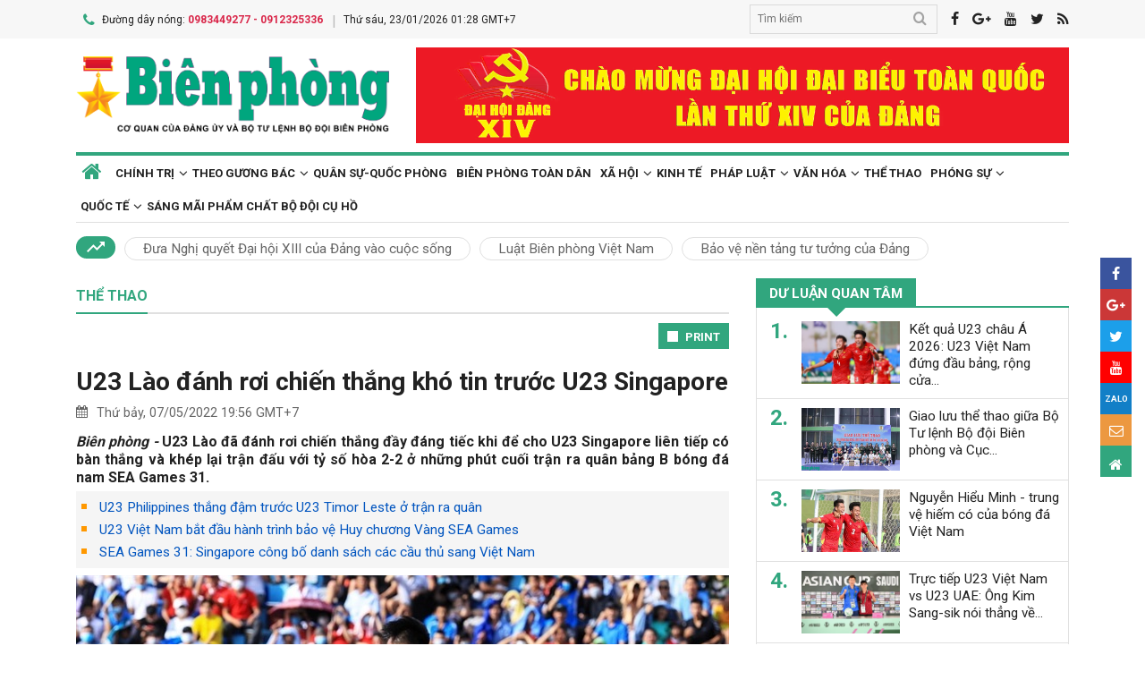

--- FILE ---
content_type: text/html; charset=utf-8
request_url: https://www.bienphong.com.vn/u23-lao-danh-roi-chien-thang-kho-tin-truoc-u23-singapore-post450542.html
body_size: 19221
content:

<!DOCTYPE html>
<html xmlns="http://www.w3.org/1999/xhtml" xml:lang="vi-vn" lang="vi-vn" itemscope="itemscope"
itemtype="http://schema.org/WebPage">
<head prefix="og: http://ogp.me/ns# fb:http://ogp.me/ns/fb# article:http://ogp.me/ns/article#"><meta charset="utf-8" /><title>
	
        U23 Lào đánh rơi chiến thắng khó tin trước U23 Singapore
</title><meta name="keywords" content="U23 Singapore,u23 singapore"/><meta name="news_keywords" content="U23 Singapore,u23 singapore" /><meta name="description" content="U23 Lào đã đánh rơi chiến thắng đầy đáng tiếc khi để cho U23 Singapore liên tiếp có bàn thắng và khép lại trận đấu với tỷ số hòa 2-2 ở những phút cuối trận ra quân bảng B bóng đá nam SEA Games 31."/><link rel="canonical" href="https://www.bienphong.com.vn/u23-lao-danh-roi-chien-thang-kho-tin-truoc-u23-singapore-post450542.html" /><link rel="alternate" media="handheld" href="https://www.bienphong.com.vn/u23-lao-danh-roi-chien-thang-kho-tin-truoc-u23-singapore-post450542.html" /><link rel="alternate" type="application/rss+xml" title="Tin tức tổng hợp, tin mới nhất về Thể thao" href="https://www.bienphong.com.vn/rss/the-thao-68.rss" /><meta property="article:section" content="Tin tức tổng hợp, tin mới nhất về Thể thao" /><meta property="og:type" content="article" /><meta property="og:title" content="U23 Lào đánh rơi chiến thắng khó tin trước U23 Singapore" /><meta property="og:description" content="U23 Lào đã đánh rơi chiến thắng đầy đáng tiếc khi để cho U23 Singapore liên tiếp có bàn thắng và khép lại trận đấu với tỷ số hòa 2-2 ở những phút cuối trận ra quân bảng B bóng đá nam SEA Games 31." /><meta property="og:url" content="https://www.bienphong.com.vn/u23-lao-danh-roi-chien-thang-kho-tin-truoc-u23-singapore-post450542.html" /><meta property="og:image:url" content="https://files.bienphong.com.vn/bbpmedia/media//730/2022/5/7/ttxvnseagames31u23singaporegapu23lao4_jpg.jpeg" /><meta property="og:image:width" content="490" /><meta property="og:image:height" content="345" /><meta property="article:published_time" content="2022-05-07T07:56:01+07:00" /><meta property="article:tag" content="SEA Games 31"/><meta property="article:tag" content="bóng đá nam"/><meta property="article:tag" content="U23 Lào"/><meta property="article:tag" content="U23 Singapore"/><script type="application/ld+json">{"@context": "http://schema.org","@type": "NewsArticle","mainEntityOfPage":{"@type":"WebPage","@id":"https://www.bienphong.com.vn/u23-lao-danh-roi-chien-thang-kho-tin-truoc-u23-singapore-post450542.html"},"headline": "U23 Lào đánh rơi chiến thắng khó tin trước U23 Singapore","image": {"@type": "ImageObject","url": "https://files.bienphong.com.vn/bbpmedia/media//730/2022/5/7/ttxvnseagames31u23singaporegapu23lao4_jpg.jpeg","width": 800,"height": 450},"datePublished": "2022-05-07T07:56:01+07:00","dateModified": "2022-05-07T07:56:01+07:00","author": {"@type": "Person","name": ""},"publisher": {"@type": "Organization","name": "Báo biên phòng","logo": {"@type": "ImageObject","url": "https://www.bienphong.com.vn/images/logo-bienphong.jpg","width": 480,"height": 300}},"description": "U23 Lào đã đánh rơi chiến thắng đầy đáng tiếc khi để cho U23 Singapore liên tiếp có bàn thắng và khép lại trận đấu với tỷ số hòa 2-2 ở những phút cuối trận ra quân bảng B bóng đá nam SEA Games 31."}</script><script type="application/ld+json">{"@context": "http://schema.org","@type": "BreadcrumbList","itemListElement": [{"@type": "ListItem","position":1,"item": {"@id": "https://www.bienphong.com.vn/","name": "Bao bien phong"}},{"@type": "ListItem","position":2,"item": {"@id": "https://www.bienphong.com.vn/the-thao-68.html","name": "Thể thao"}}] }</script><meta name="robots" content="index,follow" /><meta name="GOOGLEBOT" content="index,follow,noarchive" /><meta http-equiv="REFRESH" content="1800" /><meta name="RATING" content="GENERAL" /><meta name="REVISIT-AFTER" content="1 DAYS" /><meta name="RATING" content="GENERAL" /><meta name="copyright" content="bienphong.com.vn" /><meta name="author" content="BAO BIEN PHONG" /><meta name="google-site-verification" content="qj8ryrTKbwy1ZofmigYMJMniDAB4GzajISp0EMTPfcM" /><meta property="fb:app_id" content="255770809011475" /><meta name="viewport" content="width=device-width,initial-scale=1" /><link rel="stylesheet" type="text/css" href="Styles/vendor.css" /><link rel="stylesheet" type="text/css" href="Styles/main.css?v=260525" /><link href="https://fonts.googleapis.com/css?family=Roboto:400,700&amp;amp;subset=vietnamese" rel="stylesheet" /><link rel="shortcut icon" href="favicon.ico" type="image/x-icon" />
    <script src="https://www.bienphong.com.vn/Scripts/jquery-1.4.2.js"></script>
    <script src="https://www.bienphong.com.vn/Scripts/hpcLib.js" type="text/javascript"></script>
    
    <script src="https://www.bienphong.com.vn/scripts/vendor/modernizr.js"></script>
    <script type="text/javascript">
        var NEWS_ID = '450542';
        var urlsite = 'https://www.bienphong.com.vn/';
        var urllink = 'http://www.bienphong.com.vn/u23-lao-danh-roi-chien-thang-kho-tin-truoc-u23-singapore-post450542.html';    
    </script>
    <!-- Global site tag (gtag.js) - Google Analytics -->
    <!--<script async src="https://www.googletagmanager.com/gtag/js?id=UA-108162404-1"></script>-->
    <script type="text/javascript">
        window.dataLayer = window.dataLayer || [];
        function gtag() { dataLayer.push(arguments); }
        gtag('js', new Date());
        gtag('config', 'UA-108162404-1');
    </script>
    <!-- Begin EMC Tracking Code -->
<script type="text/javascript">
    var _govaq = window._govaq || [];

    _govaq.push(['trackPageView']);
    _govaq.push(['enableLinkTracking']);

    (function () {
        _govaq.push(['setTrackerUrl', 'https://f-emc.ngsp.gov.vn/tracking']);
        _govaq.push(['setSiteId', '8970']);

        var d = document,
            g = d.createElement('script'),
            s = d.getElementsByTagName('script')[0];

        g.type = 'text/javascript';
        g.async = true;
        g.defer = true;
        g.src = 'https://f-emc.ngsp.gov.vn/embed/gov-tracking.min.js';

        s.parentNode.insertBefore(g, s);
    })();
</script>
<!-- End EMC Tracking Code -->

    
    <link rel="stylesheet" href="https://www.bienphong.com.vn/mediaelement/css/mediaelementplayer.css?v=6" />
</head>
<body>
    <div id="fb-root">
    </div>
    <script async defer crossorigin="anonymous" src="https://connect.facebook.net/en_US/sdk.js#xfbml=1&version=v9.0"
        nonce="pZKjmw5E"></script>
    <div class="wrapper">
        <!---PHAN Banner-->
        
<header class="header">
    <section class="top d-none d-lg-block">
        <div class="container">
            <div class="row">
                <div class="col-7"><span><i class="icon-phone"></i>Đường dây nóng: <strong class="hotline">0983449277 - 0912325336</strong></span><span>Thứ sáu, 23/01/2026 01:28 GMT+7</span></div>
                <div class="col-5">
                    <div class="top__social">
                        <div class="frm-search">
                            <input type="text" id="txtsearchtop" placeholder="Tìm kiếm">
                            <button type="button" id="btnSearchTop"><i class="icon-search"></i></button>
                        </div>
                        <a rel="nofollow" href="javascript:void(0);" onclick="share_facebook();"><i class="icon-facebook"></i></a><a rel="nofollow" href="javascript:void(0);" onclick="share_google();"><i class="icon-google-plus"></i></a><a href="javascript:void(0);"><i class="icon-youtube"></i></a><a href="javascript:void(0);" onclick="share_twitter();"><i class="icon-twitter"></i></a><a href="https://www.bienphong.com.vn/rss.html"><i class="icon-rss"></i></a>
                    </div>
                </div>
            </div>
        </div>
    </section>
    <section class="header__main">
        <div class="container">
            <div class="row d-lg-none header__sp">
                <div class="col-2"><a id="btn-menu" href="#"><i class="icon-bars"></i></a></div>
                <div class="col-8">
                    <h1 class="logo"><a href="https://www.bienphong.com.vn/">
                        <img src="https://www.bienphong.com.vn/images/logo-bienphong.svg" alt="Báo Biên Phòng" width="120">
                    </a></h1>
                </div>
                <div class="col-2"><a id="btn-search" href="#"><i class="icon-search"></i></a></div>
            </div>
            <div class="d-none d-lg-block header__pc">
                <div class="row">
                    <div class="col-lg-4">
                        <h1 class="logo"><a href="https://www.bienphong.com.vn/">
                            <img src="https://www.bienphong.com.vn/images/logo-bienphong.svg" alt="Báo Biên Phòng"></a></h1>
                    </div>
                    <div class="col-lg-8">
                        <div class="header__banners">
                            
                            <div class="row">
                                <div class="col-lg-12">
                                    <div class="adv adv-full-hd">
                                        <a href="https://www.bienphong.com.vn/dai-hoi-xiv-cua-dang-148.html"><img src = "https://files.bienphong.com.vn/bbpmedia/media//ads/2026/1/12/11013806PMz7422278173159_91dbfa65739d31f708cad8ca2883e323.jpg" width="730px" height="107px" /></a>  
                                    </div>
                                </div>
                            </div>
                        </div>
                    </div>
                </div>
            </div>
            <!--<div class="d-none d-lg-block header__hotnews">
              <div class="header__hotnews__inner"><a href="detail.html">Hướng tới kỷ niệm 60 năm ngày truyền thống bđbp - 30 năm ngày biên phòng toàn dân</a></div>
            </div>-->
        </div>
    </section>
    <section class="search-bar">
        <div class="container">
            <div class="search-bar-inner">
                <div class="frm-search">
                    <input type="text" id="txtsearchtopm" placeholder="Tìm kiếm">
                    <button type="button" id="btnSearchTopm"><i class="icon-search"></i></button>
                </div>
            </div>
        </div>
    </section>
    <script type="text/javascript" lang="javascript">
        $(function () {
            $("#btnSearchTop").click(function () {
                var _sT = RemoveHTMLTags($("#txtsearchtop").val());
                if (_sT != '')
                {
                    var sLink = urlsite + 'search.html?s=' + _sT;
                    window.location.href = sLink;
                }
                    
            });
            $("#btnSearchTopm").click(function ()
            {
                var _sT = RemoveHTMLTags($("#txtsearchtopm").val());
                if (_sT != '')
                {
                    var sLink = urlsite + 'search.html?s=' + _sT;
                    window.location.href = sLink;
                }                
            });
            $("#txtsearchtop").keypress(function (e) {
                if (e.which == 13) {
                    var _sT = RemoveHTMLTags($("#txtsearchtop").val());
                    if (_sT != '') {
                        var sLink = urlsite + 'search.html?s=' + _sT;
                        window.location.href = sLink;
                    }
                }
            });
        });
    </script>
</header>

        <!---PHAN banner-->
        <!---PHAN menu-->
        
<section class="mainmenu">
    <div class="container">
        <div class="row">
            <div class="col-12">
                <div class="mainmenu__close"><a href="javascript:void(0)"><i class="icon-close-min"></i></a></div>
                <nav>
                    <ul class="mainmenu__items">
                        <li><a href="https://www.bienphong.com.vn/"><span>Trang chủ</span></a></li>
                         <li class="has-child"><a href="https://www.bienphong.com.vn/chinh-tri-1.html"><span>Chính trị</span></a><ul class="mainmenu__sub"><li><a href="https://www.bienphong.com.vn/thoi-su-66.html"><span>Thời sự<span></a></li><li><a href="https://www.bienphong.com.vn/doi-ngoai-bien-phong-2.html"><span>Đối ngoại biên phòng<span></a></li><li><a href="https://www.bienphong.com.vn/chong-dien-bien-hoa-binh-45.html"><span>Chống diễn biến hòa bình<span></a></li></ul></li><li class="has-child"><a href="https://www.bienphong.com.vn/theo-guong-bac-5.html"><span>Theo gương Bác</span></a><ul class="mainmenu__sub"><li><a href="https://www.bienphong.com.vn/loi-bac-day-ngay-nay-nam-xua-57.html"><span>Lời Bác dạy ngày này năm xưa<span></a></li><li><a href="https://www.bienphong.com.vn/nguoi-tot-viec-tot-58.html"><span>Người tốt - Việc tốt<span></a></li></ul></li><li><a href="https://www.bienphong.com.vn/quan-su-quoc-phong-6.html">Quân sự-Quốc phòng</a></li><li><a href="https://www.bienphong.com.vn/bien-phong-toan-dan-51.html">Biên phòng toàn dân</a></li><li class="has-child"><a href="https://www.bienphong.com.vn/xa-hoi-13.html"><span>Xã hội</span></a><ul class="mainmenu__sub"><li><a href="https://www.bienphong.com.vn/giao-thong-24-7-14.html"><span>Giao thông 24/7<span></a></li><li><a href="https://www.bienphong.com.vn/binh-dan-hoc-vu-so-147.html"><span>Bình dân học vụ số<span></a></li></ul></li><li><a href="https://www.bienphong.com.vn/kinh-te-12.html">Kinh tế</a></li><li class="has-child"><a href="https://www.bienphong.com.vn/phap-luat-8.html"><span>Pháp luật</span></a><ul class="mainmenu__sub"><li><a href="https://www.bienphong.com.vn/ho-so-vu-an-116.html"><span>Hồ sơ vụ án<span></a></li><li><a href="https://www.bienphong.com.vn/doi-song-phap-luat-9.html"><span>Đời sống pháp luật<span></a></li><li><a href="https://www.bienphong.com.vn/thong-tin-tim-hieu-phap-luat-10.html"><span>Thông tin, tìm hiểu pháp luật<span></a></li></ul></li><li class="has-child"><a href="https://www.bienphong.com.vn/van-hoa-15.html"><span>Văn hóa</span></a><ul class="mainmenu__sub"><li><a href="https://www.bienphong.com.vn/sang-tac-31.html"><span>Sáng tác<span></a></li></ul></li><li><a href="https://www.bienphong.com.vn/the-thao-68.html">Thể thao</a></li><li class="has-child"><a href="https://www.bienphong.com.vn/phong-su-16.html"><span>Phóng sự</span></a><ul class="mainmenu__sub"><li><a href="https://www.bienphong.com.vn/ghi-chep-17.html"><span>Ghi chép<span></a></li><li><a href="https://www.bienphong.com.vn/but-ky-18.html"><span>Bút ký<span></a></li></ul></li><li class="has-child"><a href="https://www.bienphong.com.vn/quoc-te-19.html"><span>Quốc tế</span></a><ul class="mainmenu__sub"><li><a href="https://www.bienphong.com.vn/su-kien-binh-luan-28.html"><span>Sự kiện-Bình luận<span></a></li><li><a href="https://www.bienphong.com.vn/bien-gioi-bien-dao-cac-nuoc-29.html"><span>Biên giới, biển, đảo các nước<span></a></li></ul></li><li><a href="https://www.bienphong.com.vn/sang-mai-pham-chat-bo-doi-cu-ho-102.html">Sáng mãi phẩm chất Bộ đội Cụ Hồ</a></li>                        
                    </ul>
                </nav>
            </div>
            <div class="col-12">
                <div class="mainmenu__info">
                    <p>Liên hệ Quảng cáo: <strong>0983449277</strong></p>
                    <p>Hotline: <strong>0983449277</strong> - <strong>0912325336</strong></p>
                </div>
                <div class="mainmenu__social">
                    <div class="top__social"><a href="#"><i class="icon-facebook"></i></a><a href="#"><i class="icon-google-plus"></i></a><a href="#"><i class="icon-youtube"></i></a><a href="#"><i class="icon-rss"></i></a></div>
                </div>
            </div>
        </div>
    </div>
</section>

        <!---END menu-->
        <!---PHAN event-->
        
        
<section class="maintags d-none d-lg-block">
    <div class="container">
        <span class="icon-trending_up"></span><a class="item" href="https://www.bienphong.com.vn/dua-nghi-quyet-dai-hoi-xiii-cua-dang-vao-cuoc-song-trends81.html">Đưa Nghị quyết Đại hội XIII của Đảng vào cuộc sống</a><a class="item" href="https://www.bienphong.com.vn/luat-bien-phong-viet-nam-trends63.html">Luật Biên phòng Việt Nam</a><a class="item" href="https://www.bienphong.com.vn/bao-ve-nen-tang-tu-tuong-cua-dang-trends117.html">Bảo vệ nền tảng tư tưởng của Đảng</a>
    </div>
</section>

        <!---PHAN event-->
        <!---PHAN CONTENT-->
        
    <section class="section" id="firstSection">
        <div class="container">
            <div class="row">
                <div class="col-lg-8" id="mainLeftContent">
                    
<article class="item">       
    <h3 class="newsblock-title fix-newsblock-title"><a href = "https://www.bienphong.com.vn/the-thao-68.html" ><span>Thể thao</span></a><a class="btn-subcategory" href="javascript:void(0)"><i class="icon-th"></i></a></h3>
</article>

                    
<div class="article-print" style="text-align: right;">
    <button class="btn-print" id="btnPrintBPP" type="button" style="background-color: #31a67e;
        border: none; padding: 8px 10px 6px; font-size: 13px;" onclick="print(1);">
        <i class="icon-print icon-grp icon-s12"></i>PRINT</button>
</div>
<div id="divcontent">
    <article class="article-main"><h2 class="title--big"><a href = "https://www.bienphong.com.vn/u23-lao-danh-roi-chien-thang-kho-tin-truoc-u23-singapore-post450542.html">U23 Lào đánh rơi chiến thắng khó tin trước U23 Singapore</a></h2><div class="row"><div class="col-6"><time class="article-date"><i class="icon-calendar"></i>Thứ bảy, 07/05/2022 19:56 GMT+7</time></div><div class="col-6"><div class="article-fb"><div class="fb-like" data-href="https://www.bienphong.com.vn/u23-lao-danh-roi-chien-thang-kho-tin-truoc-u23-singapore-post450542.html" data-width="" data-layout="button" data-action="like" data-size="small" data-share="true"></div></div></div></div><div class="article-content">    <div class="article-grp-content">        <div class="article-content-intro">            <p><i>Biên phòng - </i>U23 Lào đã đánh rơi chiến thắng đầy đáng tiếc khi để cho U23 Singapore liên tiếp có bàn thắng và khép lại trận đấu với tỷ số hòa 2-2 ở những phút cuối trận ra quân bảng B bóng đá nam SEA Games 31.</p>        </div><div class="article-list-links"><ul><li><a href = "https://www.bienphong.com.vn/u23-philippines-thang-dam-truoc-u23-timor-leste-o-tran-ra-quan-post450493.html"> U23 Philippines thắng đậm trước U23 Timor Leste ở trận ra quân</a></li><li><a href = "https://www.bienphong.com.vn/u23-viet-nam-bat-dau-hanh-trinh-bao-ve-huy-chuong-vang-sea-games-post450474.html"> U23 Việt Nam bắt đầu hành trình bảo vệ Huy chương Vàng SEA Games</a></li><li><a href = "https://www.bienphong.com.vn/sea-games-31-singapore-cong-bo-danh-sach-cac-cau-thu-sang-viet-nam-post450001.html"> SEA Games 31: Singapore công bố danh sách các cầu thủ sang Việt Nam</a></li></ul></div>        <div class="article-content-main"><div style="text-align:center">
<figure class="image" style="display:inline-block"><img alt="" border="0" hspace="3" src="https://files.bienphong.com.vn//bbpmedia/media/730/2022/5/7/ttxvnseagames31u23singaporegapu23lao4_jpg.jpeg" vspace="3" />
<figcaption>U23 Lào (áo xanh) đánh rơi chiến thắng dù dẫn trước 2-0 đến phút 88. Ảnh: TTXVN</figcaption>
</figure>
</div>

<p style="text-align: justify;">U23 Lào chỉ còn biết tự trách mình khi để cho U23 Singapore vùng lên ở những phút cuối để giành kết quả hòa 2-2 ở lượt trận ra quân bảng B môn bóng nam SEA Games 31.</p>

<p style="text-align: justify;">Glenn và Jordan Efa đã thay nhau tỏa sáng để giúp U23 Singapore có điểm trước Lào sau khi bị U23 Lào dẫn 2-0 tới phút 88 nhờ các bàn thắng của Ekkamai và Chony.</p>

<p style="text-align: justify;">Với kết quả này, cả hai đội cùng có những điểm số đầu tiên ở SEA Games, nhưng chắc chắn sẽ còn nhiều vấn đề cần cải thiện nếu muốn giành vé đi tiếp.</p>

<p style="text-align: justify;">Ở trận đấu vừa khép lại trên sân Thiên Trường, U23 Lào đã chủ động chơi dâng cao và đã liên tiếp tạo ra các tình huống nguy hiểm về phía U23 Singapore.</p>

<div style="text-align:center">
<figure class="image" style="display:inline-block"><img alt="" border="0" hspace="3" src="https://files.bienphong.com.vn//bbpmedia/media/730/2022/5/7/ttxvn_sea_games_31_u23_singapore_gap_u23_lao_2.jpg" vspace="3" />
<figcaption>Các cầu thủ Lào ăn mừng bàn thắng mở tỷ số trận đấu. Ảnh: TTXVN</figcaption>
</figure>
</div>

<p style="text-align: justify;">Đến phút 14, U23 Lào cũng đã khiến lưới của Zaiful phải rung lên sau cú sút căng của Ekkamai trong vòng cấm địa, để dẫn trước 1-0.</p>

<p style="text-align: justify;">Bàn thắng sớm của Ekkamai khiến cho trận đấu diễn ra hấp dẫn hơn với các pha tấn công về phía khung thành của nhau của hai, nhưng không có thêm bàn thắng nào được ghi khi tiếng còi kết thúc hiệp 1 vang lên.</p>

<p style="text-align: justify;">Sang hiệp 2, U23 Lào lại chủ động chơi dâng cao và đã tận dụng thành công cơ hội để có bàn thắng nhân đôi cách biệt.</p>

<div style="text-align:center">
<figure class="image" style="display:inline-block"><img alt="" border="0" hspace="3" src="https://files.bienphong.com.vn//bbpmedia/media/730/2022/5/7/ttxvn_sea_games_31_u23_singapore_gap_u23_lao_3.jpg" vspace="3" />
<figcaption>Ban huấn luyện U23 Lào ăn mừng khi các cầu thủ ghi bàn thắng thứ hai. Ảnh: TTXVN</figcaption>
</figure>
</div>

<p style="text-align: justify;">Phút 50, nhận đường chuyền từ đồng đội, Chony vung chân dứt điểm nhanh từ ngoài vòng cấm địa làm tung lưới U23 Singapore.</p>

<p style="text-align: justify;">Bị dẫn trước hai bàn, U23 Singapore đã vùng lên mạnh mẽ trong quãng thời gian còn lại của trận đấu trước khi bùng nổ ở những phút cuối.</p>

<p style="text-align: justify;">Phút 89, những nỗ lực của U23 Singapore mới được đền đáp bằng bàn thắng rút ngắn tỷ số 1-2 của Glenn.</p>

<div style="text-align:center">
<figure class="image" style="display:inline-block"><img alt="" border="0" hspace="3" src="https://files.bienphong.com.vn//bbpmedia/media/730/2022/5/7/ttxvn_sea_games_31_u23_singapore_gap_u23_lao_5jpg.jpeg" vspace="3" />
<figcaption>U23 Singapore có điểm ở những phút cuối trận. Ảnh: TTXVN</figcaption>
</figure>
</div>

<p style="text-align: justify;">Đến phút 90+6, U23 Singapore có pha phối hợp hay trước khi Jordan Efa dứt điểm tinh tế làm tung lưới U23 Lào, gỡ hòa 2-2. Đây cũng là kết quả cuối cùng của trận mở màn bảng B.</p>

<p style="text-align: justify;">Ở lượt trận tiếp theo (ngày 9-5), U23 Lào sẽ đối đầu U23 Campuchia, trong khi U23 Singapore đối mặt U23 Thái Lan.</p>

<p style="text-align: justify;"><em>Theo</em> <a href="https://www.vietnamplus.vn/u23-lao-danh-roi-chien-thang-kho-tin-truoc-u23-singapore/788835.vnp"><strong>vietnamplus.vn</strong></a></p>       </div><div class="article-fb"><div class="fb-like" data-href="https://www.bienphong.com.vn/u23-lao-danh-roi-chien-thang-kho-tin-truoc-u23-singapore-post450542.html" data-width="" data-layout="button" data-action="like" data-size="small" data-share="true"></div></div>   </div></div></article>
</div>
<script type="text/javascript">
    function print(_browser) {

        var yourDOCTYPE = "<!DOCTYPE html>";
        var printPreview = window.open('', 'print_preview');
        var divToPrint = document.getElementById("divcontent");
        var printDocument = printPreview.document;
        printDocument.open();
        var head = "<head>" + "<style> .to-print{height:auto; width:93%;position:absolute;margin: 0;} </style>" + "</head>";
        printDocument.write(yourDOCTYPE +
                    "<html>" +
                    head +
                    "<body>" +
                     "<div class='to-print'><img style='width:250px;height:auto;' src='https://www.bienphong.com.vn/images/logo-bienphong.svg' alt='Báo Biên Phòng' />" + divToPrint.outerHTML +
                     "</div>" +
                    "</body>" +
                    "</html>");

        printPreview.print(0);
        if (_browser == 2)
            printPreview.document.close();
        else
            printPreview.close();
    }

</script>

                    
<div class="article-social">
    
    <div class="row">
        <div class="col-12 col-sm-12">
            <div class="article-tags"><strong></strong><a href="https://www.bienphong.com.vn/tag/sea-games-31-35733.html">SEA Games 31 </a><a href="https://www.bienphong.com.vn/tag/bong-da-nam-36158.html">bóng đá nam </a><a href="https://www.bienphong.com.vn/tag/u23-lao-50339.html">U23 Lào </a><a href="https://www.bienphong.com.vn/tag/u23-singapore-50340.html">U23 Singapore </a></div>            
        </div>
    </div>    
</div>
  
                    
<section class="newsblock">
    <h3 class="newsblock-title"><span>Bình luận</span></h3>
    <div class="newsblock-content">
        <form class="frm frm-comment">
            <div class="row">
                <div class="col-sm-6 frm-row">
                    <label for="commentName">Tên của bạn</label>
                    <input type="text" placeholder="Họ và tên" id="txtfullname">
                </div>
                <div class="col-sm-6 frm-row">
                    <label for="commentEmail">Địa chỉ email</label>
                    <input type="text" placeholder="Email của bạn" id="txtemail">
                </div>
                <div class="col-12 frm-row">
                    <label for="commentContent">Nội dung bình luận</label>
                    <textarea name="" cols="30" rows="2" id="txtcomments"></textarea>
                </div>
                <div class="col-6 frm-row">
                    <div class="captcha-cmt">
                        <div>
                            <input type="hidden" id="txthdcapchar">
                            <div class="img-captcha-cmt"><canvas id="myCanvas" width="70" height="25"></canvas></div>
                        </div>
                        <div><a class="reload-captcha-cmt" href="javascript:void(0);" onclick="ShowCapchar();"><i class="icon-reload"></i></a></div>
                        <div>
                            <input type="text" id="txtcapchar" placeholder="Nhập mã captcha"></div>
                    </div>
                </div>
                <div class="col-12 frm-row" style="margin-bottom: 0 !important;">
                    <button type="button" id="btnsend">Gửi ý kiến</button>
                </div>
            </div>
        </form>
    </div>
</section>
<script type="text/javascript">
    var articleid=450542;
    function show() {
        var alpha = new Array('A', 'B', 'C', 'D', 'E', 'F', 'G', 'H', 'I', 'J', 'K', 'L', 'M', 'N', 'O', 'P', 'Q', 'R', 'S', 'T', 'U', 'V', 'W', 'X', 'Y', 'Z',           
               '0', '1', '2', '3', '4', '5', '6', '7', '8', '9');
        var i;
        for (i = 0; i < 6; i++) {
            var a = alpha[Math.floor(Math.random() * alpha.length)];
            var b = alpha[Math.floor(Math.random() * alpha.length)];
            var c = alpha[Math.floor(Math.random() * alpha.length)];
            var d = alpha[Math.floor(Math.random() * alpha.length)];
            var e = alpha[Math.floor(Math.random() * alpha.length)];
            var f = alpha[Math.floor(Math.random() * alpha.length)];
            var g = alpha[Math.floor(Math.random() * alpha.length)];
        }
        var code = a + b + c + d + e + f + g;
        //document.getElementById("ctc-captcha").innerHTML = code
        document.getElementById("txthdcapchar").value = code
        return code;
    }
    function ShowCapchar() {
        var _capchar = show();
        var c = document.getElementById("myCanvas");
        var ctx = c.getContext("2d");
        ctx.clearRect(0, 0, c.width, c.height);
        ctx.font = "14px Arial";
        ctx.fillText(_capchar, 2, 20);
        // save img
        //Canvas2Image.saveAsImage(c, 65, 25, 'png');
    }
    function removeSpaces(string) {
        return string.split(' ').join('');
    }
    document.addEventListener("DOMContentLoaded", function () {
        ShowCapchar();
    });
</script>
<script src="https://www.bienphong.com.vn/scripts/sendcomments.js"></script>
                  
                    
<section class="newsblock">
      <div class="list-related-news topnews__category"><div class="newsblock-content"><a class="item-thumb item-thumb-list-cate" href="https://www.bienphong.com.vn/u23-chau-a-2026-man-dau-tri-dang-cho-doi-giua-hai-hlv-han-quoc-post499946.html"><img src = "https://files.bienphong.com.vn/bbpmedia/media//1200/2026/1/22/223100149AMkim-sang-sik-2101.jpg" alt="U23 châu Á 2026: Màn đấu trí đáng chờ đợi giữa hai HLV Hàn Quốc"></a><article class="item"><h2 class="title--medium title-larger-news"><a href="https://www.bienphong.com.vn/u23-chau-a-2026-man-dau-tri-dang-cho-doi-giua-hai-hlv-han-quoc-post499946.html">U23 châu Á 2026: Màn đấu trí đáng chờ đợi giữa hai HLV Hàn Quốc</a></h2><p>Huấn luyện viên Kim Sang-sik sẽ có dịp đối đầu đồng hương Lee Min Sung khi U23 Việt Nam gặp U23 Hàn Quốc ở trận tranh hạng ba U23 châu Á 2026.</p></div><div class="newsblock-content"><a class="item-thumb item-thumb-list-cate" href="https://www.bienphong.com.vn/u23-viet-nam-u23-trung-quoc-0-3-lo-co-hoi-vao-chung-ket-u23-chau-a-2026-post499890.html"><img src = "https://files.bienphong.com.vn/bbpmedia/media//1200/2026/1/21/33980006AMu23-chau-a-2026-u23-viet-nam-gap-u23-trung-quoc-0-.jpg" alt="U23 Việt Nam-U23 Trung Quốc 0-3: Lỡ cơ hội vào chung kết U23 châu Á 2026"></a><article class="item"><h2 class="title--medium title-larger-news"><a href="https://www.bienphong.com.vn/u23-viet-nam-u23-trung-quoc-0-3-lo-co-hoi-vao-chung-ket-u23-chau-a-2026-post499890.html">U23 Việt Nam-U23 Trung Quốc 0-3: Lỡ cơ hội vào chung kết U23 châu Á 2026</a></h2><p>U23 Việt Nam đã không thể ghi tên mình vào chung kết U23 châu Á 2026 sau khi để thua đậm 0-3 trước U23 Trung Quốc ở trận bán kết 2.</p></div><div class="newsblock-content"><a class="item-thumb item-thumb-list-cate" href="https://www.bienphong.com.vn/truc-tiep-u23-viet-nam-vs-u23-trung-quoc-quotgiai-maquot-li-hao-tien-vao-chung-ket-post499862.html"><img src = "https://files.bienphong.com.vn/bbpmedia/media//1200/2026/1/20/881100901AMvietnam-v-uae-10.jpg" alt="Trực tiếp U23 Việt Nam vs U23 Trung Quốc: Giải mã Li Hao - Tiến vào chung kết"></a><article class="item"><h2 class="title--medium title-larger-news"><a href="https://www.bienphong.com.vn/truc-tiep-u23-viet-nam-vs-u23-trung-quoc-quotgiai-maquot-li-hao-tien-vao-chung-ket-post499862.html">Trực tiếp U23 Việt Nam vs U23 Trung Quốc: "Giải mã" Li Hao - Tiến vào chung kết!</a></h2><p>Đối đầu với hàng phòng ngự tốt nhất kể từ đầu giải của U23 Trung Quốc, U23 Việt Nam được kỳ vọng sẽ tiếp tục thể hiện bản lĩnh đúng thời điểm để lần thứ 2 giành quyền vào chung kết giải đấu.</p></div><div class="newsblock-content"><a class="item-thumb item-thumb-list-cate" href="https://www.bienphong.com.vn/giao-luu-pickleball-giua-hai-cau-lac-bo-pickleball-co-quan-bo-tu-lenh-bo-doi-bien-phong-va-bo-tu-lenh-canh-sat-bien-viet-nam-post499798.html"><img src = "https://files.bienphong.com.vn/bbpmedia/media//1200/2026/1/18/48880418PM_19480415PM1-cac-dai-bieu-van-dong-vien-thuoc-cau-lac-bo-pic.jpg" alt="Giao lưu Pickleball giữa hai Câu lạc bộ Pickleball cơ quan Bộ Tư lệnh Bộ đội Biên phòng và Bộ Tư lệnh Cảnh sát biển Việt Nam"></a><article class="item"><h2 class="title--medium title-larger-news"><a href="https://www.bienphong.com.vn/giao-luu-pickleball-giua-hai-cau-lac-bo-pickleball-co-quan-bo-tu-lenh-bo-doi-bien-phong-va-bo-tu-lenh-canh-sat-bien-viet-nam-post499798.html">Giao lưu Pickleball giữa hai Câu lạc bộ Pickleball cơ quan Bộ Tư lệnh Bộ đội Biên phòng và Bộ Tư lệnh Cảnh sát biển Việt Nam</a></h2><p>Thiết thực chào mừng Đại hội đại biểu toàn quốc lần thứ XIV của Đảng, ngày 18/1, tại Hà Nội đã diễn ra hoạt động giao lưu Pickleball giữa Câu lạc bộ Pickleball cơ quan Bộ Tư lệnh Bộ đội Biên phòng và Câu lạc bộ Pickleball cơ quan Bộ Tư lệnh Cảnh sát biển Việt Nam. Dự và động viên các vận động viên có Trung tướng Vũ Trung Kiên, Tư lệnh Bộ đội Biên phòng; Thiếu tướng Lương Đình Hưng, Phó Tư lệnh Pháp luật Cảnh sát biển Việt Nam.</p></div><div class="newsblock-content"><a class="item-thumb item-thumb-list-cate" href="https://www.bienphong.com.vn/ket-qua-u23-chau-a-2026-u23-viet-nam-doi-dau-u23-trung-quoc-o-ban-ket-post499790.html"><img src = "https://files.bienphong.com.vn/bbpmedia/media//1200/2026/1/18/65875632AMu23-trung-quoc-1701.jpg" alt="Kết quả U23 châu Á 2026: U23 Việt Nam đối đầu U23 Trung Quốc ở bán kết"></a><article class="item"><h2 class="title--medium title-larger-news"><a href="https://www.bienphong.com.vn/ket-qua-u23-chau-a-2026-u23-viet-nam-doi-dau-u23-trung-quoc-o-ban-ket-post499790.html">Kết quả U23 châu Á 2026: U23 Việt Nam đối đầu U23 Trung Quốc ở bán kết</a></h2><p>U23 Trung Quốc trở thành đối thủ của U23 Việt Nam ở bán kết U23 châu Á 2026 sau khi có chiến thắng lịch sử trước U23 Uzbekistan bằng loạt sút luân lưu may rủi.</p></div><div class="newsblock-content"><a class="item-thumb item-thumb-list-cate" href="https://www.bienphong.com.vn/manchester-united-trong-doi-gi-tu-michael-carrick-post499757.html"><img src = "https://files.bienphong.com.vn/bbpmedia/media//1200/2026/1/18/42884712AM26a.jpg" alt="Manchester United trông đợi gì từ Michael Carrick?"></a><article class="item"><h2 class="title--medium title-larger-news"><a href="https://www.bienphong.com.vn/manchester-united-trong-doi-gi-tu-michael-carrick-post499757.html">Manchester United trông đợi gì từ Michael Carrick?</a></h2><p>Không còn là những lời đồn đoán, Ban lãnh đạo Manchester United đã quyết định chọn Michael Carrick làm người dẫn dắt đội bóng cho đến khi mùa giải này khép lại. Cựu danh thủ sinh năm 1981 còn 17 trận đấu để chứng minh năng lực của mình và nếu làm tốt nhiệm vụ, Carrick hoàn toàn có thể trở thành chủ nhân chiếc ghế nóng lâu dài tại Old Trafford.</p></div><div class="newsblock-content"><a class="item-thumb item-thumb-list-cate" href="https://www.bienphong.com.vn/tran-trung-kien-hinh-mau-thu-mon-ly-tuong-cua-bong-da-viet-nam-post499782.html"><img src = "https://files.bienphong.com.vn/bbpmedia/media//1200/2026/1/18/528123830AM8a.jpg" alt="Trần Trung Kiên - hình mẫu thủ môn lý tưởng của bóng đá Việt Nam"></a><article class="item"><h2 class="title--medium title-larger-news"><a href="https://www.bienphong.com.vn/tran-trung-kien-hinh-mau-thu-mon-ly-tuong-cua-bong-da-viet-nam-post499782.html">Trần Trung Kiên - hình mẫu thủ môn lý tưởng của bóng đá Việt Nam</a></h2><p>Nguyễn Đình Bắc là người tỏa sáng rực rỡ với bàn thắng đẹp mắt giúp U23 Việt Nam làm nên "cơn địa chấn" tại giải U23 châu Á 2026, khi loại đội chủ nhà U23 Ả Rập Xê Út khỏi cuộc chơi, nhưng cái tên được nhắc đến nhiều nhất sau trận đấu lại là Trần Trung Kiên. Thủ thành số 1 của U23 Việt Nam đã có một màn trình diễn chói sáng khi cản phá hàng loạt những tình huống dứt điểm của đối thủ và gây ấn tượng mạnh mẽ bởi sự vững vàng của mình.</p></div><div class="newsblock-content"><a class="item-thumb item-thumb-list-cate" href="https://www.bienphong.com.vn/vuot-qua-uae-trong-mot-tran-cau-cang-thang-kich-tinh-va-nghet-tho-u23-viet-nam-gianh-quyen-vao-ban-ket-giai-u23-chau-a-2026-post499763.html"><img src = "https://files.bienphong.com.vn/bbpmedia/media//1200/2026/1/17/34781038AMu23-viet-nam.jpg" alt="Vượt qua UAE trong một trận cầu căng thẳng, kịch tính và nghẹt thở, U23 Việt Nam giành quyền vào bán kết Giải U23 châu Á 2026"></a><article class="item"><h2 class="title--medium title-larger-news"><a href="https://www.bienphong.com.vn/vuot-qua-uae-trong-mot-tran-cau-cang-thang-kich-tinh-va-nghet-tho-u23-viet-nam-gianh-quyen-vao-ban-ket-giai-u23-chau-a-2026-post499763.html">Vượt qua UAE trong một trận cầu căng thẳng, kịch tính và nghẹt thở, U23 Việt Nam giành quyền vào bán kết Giải U23 châu Á 2026</a></h2><p>Bàn thắng quyết định của Phạm Minh Phúc trong thời gian thi đấu hiệp phụ giúp U23 Việt Nam giành chiến thắng chung cuộc 3-2 trước U23 UAE, qua đó giành quyền vào bán kết Giải U23 châu Á 2026.</p></div></div>      
</section>

                    
                    
                </div>
                <div class="col-lg-4" id="asideTop">
                    <aside class="leftside">
                        <div class="position-side-sticky">
                            <div class="left-side-sticky">
                                <div id="ContentPlaceHolder1_uc_Tinxemnhieunhat_ltrContainerXemnhieu" class="widget">
    <div class="tabnews">
        <div class="tabnews-title"><a class="active" href="javascript:void(0)" data-tab="#latestNews">Dư luận quan tâm</a></div>
        <div class="tabnews-content">
            <div class="latestNews">
                <ul>
                    <li><a href="https://www.bienphong.com.vn/ket-qua-u23-chau-a-2026-u23-viet-nam-dung-dau-bang-rong-cua-vao-tu-ket-post499375.html"><span class="item-thumb item-thumb-small-cate"> <img  src="https://files.bienphong.com.vn/imagesthumb/450x450/1200/2026/1/7/680057AMvong-chung-ket-u23-chau-a-2026-u23-viet-nam-tam-da.jpg" onerror="this.onerror = null; this.src = 'https://files.bienphong.com.vn/filesdata/450x450/1200/2026/1/7/680057AMvong-chung-ket-u23-chau-a-2026-u23-viet-nam-tam-da.jpg'; " alt="Kết quả U23 châu Á 2026: U23 Việt Nam đứng đầu bảng, rộng cửa vào tứ kết" title="Kết quả U23 châu Á 2026: U23 Việt Nam đứng đầu bảng, rộng cửa vào tứ kết"></span>Kết quả U23 châu Á 2026: U23 Việt Nam đứng đầu bảng, rộng cửa...</a></li><li><a href="https://www.bienphong.com.vn/giao-luu-the-thao-giua-bo-tu-lenh-bo-doi-bien-phong-va-cuc-quan-ly-xuat-nhap-canh-post499754.html"><span class="item-thumb item-thumb-small-cate"> <img  src="https://files.bienphong.com.vn/imagesthumb/450x450/1200/2026/1/16/65073739PM_92673723PM1-cac-dai-bieu-cua-bo-tu-lenh-bo-doi-bien-phong-va.JPG" onerror="this.onerror = null; this.src = 'https://files.bienphong.com.vn/filesdata/450x450/1200/2026/1/16/65073739PM_92673723PM1-cac-dai-bieu-cua-bo-tu-lenh-bo-doi-bien-phong-va.JPG'; " alt="Giao lưu thể thao giữa Bộ Tư lệnh Bộ đội Biên phòng và Cục Quản lý xuất nhập cảnh" title="Giao lưu thể thao giữa Bộ Tư lệnh Bộ đội Biên phòng và Cục Quản lý xuất nhập cảnh"></span>Giao lưu thể thao giữa Bộ Tư lệnh Bộ đội Biên phòng và Cục...</a></li><li><a href="https://www.bienphong.com.vn/nguyen-hieu-minh-trung-ve-hiem-co-cua-bong-da-viet-nam-post499508.html"><span class="item-thumb item-thumb-small-cate"> <img  src="https://files.bienphong.com.vn/imagesthumb/450x450/ImagesCrop/2026/1/11/1139/Crop_55580508AM_1139_55580508AM96980336am26a.jpg" onerror="this.onerror = null; this.src = 'https://files.bienphong.com.vn/filesdata/450x450/ImagesCrop/2026/1/11/1139/Crop_55580508AM_1139_55580508AM96980336am26a.jpg'; " alt="Nguyễn Hiểu Minh - trung vệ hiếm có của bóng đá Việt Nam" title="Nguyễn Hiểu Minh - trung vệ hiếm có của bóng đá Việt Nam"></span>Nguyễn Hiểu Minh - trung vệ hiếm có của bóng đá Việt Nam</a></li><li><a href="https://www.bienphong.com.vn/truc-tiep-u23-viet-nam-vs-u23-uae-ong-kim-sang-sik-noi-thang-ve-diem-vuot-troi-so-voi-doi-thu-post499707.html"><span class="item-thumb item-thumb-small-cate"> <img  src="https://files.bienphong.com.vn/imagesthumb/450x450/1200/2026/1/16/34785707AMvff-wm-9-1.jpg" onerror="this.onerror = null; this.src = 'https://files.bienphong.com.vn/filesdata/450x450/1200/2026/1/16/34785707AMvff-wm-9-1.jpg'; " alt="Trực tiếp U23 Việt Nam vs U23 UAE: Ông Kim Sang-sik nói thẳng về điểm vượt trội so với đối thủ" title="Trực tiếp U23 Việt Nam vs U23 UAE: Ông Kim Sang-sik nói thẳng về điểm vượt trội so với đối thủ"></span>Trực tiếp U23 Việt Nam vs U23 UAE: Ông Kim Sang-sik nói thẳng về...</a></li><li><a href="https://www.bienphong.com.vn/u22-viet-nam-gianh-huy-chuong-vang-bong-da-nam-sea-games-sau-niem-vui-la-ky-vong-post498932.html"><span class="item-thumb item-thumb-small-cate"> <img  src="https://files.bienphong.com.vn/imagesthumb/450x450/1200/2025/12/24/59090410AM8a.jpg" onerror="this.onerror = null; this.src = 'https://files.bienphong.com.vn/filesdata/450x450/1200/2025/12/24/59090410AM8a.jpg'; " alt="U22 Việt Nam giành Huy chương Vàng bóng đá nam SEA Games: Sau niềm vui là kỳ vọng" title="U22 Việt Nam giành Huy chương Vàng bóng đá nam SEA Games: Sau niềm vui là kỳ vọng"></span>U22 Việt Nam giành Huy chương Vàng bóng đá nam SEA Games: Sau niềm...</a></li><li><a href="https://www.bienphong.com.vn/truc-tiep-u23-viet-nam-vs-u23-trung-quoc-quotgiai-maquot-li-hao-tien-vao-chung-ket-post499862.html"><span class="item-thumb item-thumb-small-cate"> <img  src="https://files.bienphong.com.vn/imagesthumb/450x450/1200/2026/1/20/881100901AMvietnam-v-uae-10.jpg" onerror="this.onerror = null; this.src = 'https://files.bienphong.com.vn/filesdata/450x450/1200/2026/1/20/881100901AMvietnam-v-uae-10.jpg'; " alt="Trực tiếp U23 Việt Nam vs U23 Trung Quốc: Giải mã Li Hao - Tiến vào chung kết" title="Trực tiếp U23 Việt Nam vs U23 Trung Quốc: Giải mã Li Hao - Tiến vào chung kết"></span>Trực tiếp U23 Việt Nam vs U23 Trung Quốc: "Giải mã" Li Hao -...</a></li><li><a href="https://www.bienphong.com.vn/giao-luu-pickleball-giua-hai-cau-lac-bo-pickleball-co-quan-bo-tu-lenh-bo-doi-bien-phong-va-bo-tu-lenh-canh-sat-bien-viet-nam-post499798.html"><span class="item-thumb item-thumb-small-cate"> <img  src="https://files.bienphong.com.vn/imagesthumb/450x450/1200/2026/1/18/48880418PM_19480415PM1-cac-dai-bieu-van-dong-vien-thuoc-cau-lac-bo-pic.jpg" onerror="this.onerror = null; this.src = 'https://files.bienphong.com.vn/filesdata/450x450/1200/2026/1/18/48880418PM_19480415PM1-cac-dai-bieu-van-dong-vien-thuoc-cau-lac-bo-pic.jpg'; " alt="Giao lưu Pickleball giữa hai Câu lạc bộ Pickleball cơ quan Bộ Tư lệnh Bộ đội Biên phòng và Bộ Tư lệnh Cảnh sát biển Việt Nam" title="Giao lưu Pickleball giữa hai Câu lạc bộ Pickleball cơ quan Bộ Tư lệnh Bộ đội Biên phòng và Bộ Tư lệnh Cảnh sát biển Việt Nam"></span>Giao lưu Pickleball giữa hai Câu lạc bộ Pickleball cơ quan Bộ Tư lệnh...</a></li><li><a href="https://www.bienphong.com.vn/cuc-dien-u23-chau-a-2026-u23-viet-nam-co-co-hoi-som-vao-tu-ket-post499461.html"><span class="item-thumb item-thumb-small-cate"> <img  src="https://files.bienphong.com.vn/imagesthumb/450x450/1200/2026/1/9/47581759AMu23-viet-nam-0901.jpg" onerror="this.onerror = null; this.src = 'https://files.bienphong.com.vn/filesdata/450x450/1200/2026/1/9/47581759AMu23-viet-nam-0901.jpg'; " alt="Cục diện U23 châu Á 2026: U23 Việt Nam có cơ hội sớm vào tứ kết" title="Cục diện U23 châu Á 2026: U23 Việt Nam có cơ hội sớm vào tứ kết"></span>Cục diện U23 châu Á 2026: U23 Việt Nam có cơ hội sớm vào...</a></li><li><a href="https://www.bienphong.com.vn/bruno-fernandes-chan-thuong-quottrai-timquot-cua-manchester-united-nhu-ngung-dap-post499026.html"><span class="item-thumb item-thumb-small-cate"> <img  src="https://files.bienphong.com.vn/imagesthumb/450x450/1200/2025/12/26/13495313AM619114605amanh-bai-chinh.jpg" onerror="this.onerror = null; this.src = 'https://files.bienphong.com.vn/filesdata/450x450/1200/2025/12/26/13495313AM619114605amanh-bai-chinh.jpg'; " alt="Bruno Fernandes chấn thương, trái tim của Manchester United như ngừng đập" title="Bruno Fernandes chấn thương, trái tim của Manchester United như ngừng đập"></span>Bruno Fernandes chấn thương, "trái tim" của Manchester United như ngừng đập</a></li>
                </ul>
            </div>
        </div>
    </div>
</div>

                                
<div class="widget">
    <h3 class="widget-title"><a href="https://www.bienphong.com.vn/baoin/bao-bien-phong/">Đọc báo in</a></h3>
    <div class="widget-content">
        <div class="newspaper">
            <div class="row">
                <div class="col-6">
                    <a href="https://www.bienphong.com.vn/baoin/bao-an-ninh-bien-gioi/0/">
                        <img src="https://www.bienphong.com.vn/images/newspaper.jpg" alt="An ninh biên giới"></a>
                </div>
                <div class="col-6">
                    <a href="https://www.bienphong.com.vn/baoin/bao-bien-phong/0/">
                        <img src="https://www.bienphong.com.vn/images/newspaper-1.jpg" alt="Biên phòng"></a>
                </div>
            </div>
        </div>
    </div>
</div>

                                
<div class="widget widget--simple d-lg-none"> 
    <h3 class="widget-title"><a>Fanpage báo biên phòng</a></h3>
    <div class="widget-content">
        <div class="fb-page" style="height:180px;background-image:url('https://www.bienphong.com.vn/images/fanpage.jpg')"
            data-href="https://www.facebook.com/baodientu.bienphong/"
            data-width="350"
            data-hide-cover="false"
            data-show-facepile="true">
        </div>
    </div>
    
    <script>
        $(function () {
            if ($('.fb-page').text()=='')
            {
                $('.fb-page').append('<img src=\"https://www.bienphong.com.vn/images/fanpage.jpg\">')
            }
        });
    </script>
</div>

                                
                                
                                
                                    
				
<div class="widget widget--simple d-none d-lg-block">
    <div class="widget-content">
        
    </div>
</div>
   
				
<div class="widget widget--simple d-none d-lg-block">
    <div class="widget-content">
        
    </div>
</div>
                               
                            </div>
                        </div>
                    </aside>
                </div>
            </div>
        </div>
    </section>
    
<section class="section videonews">
    <div class="container">
        <section class="newsblock">            
            <h3 class="newsblock-title"><a href="https://www.bienphong.com.vn/videos/bien-cuong-huong-ve-dai-hoi-xiv-cua-dang-499880.html"><span>Video</span></a></h3><div class="newsblock-content" style="background:#f0f0f0"><div class="row"><div class="col-lg-7 videonews-col-right"><article class="item item--special"><div class="video-wrapper"><iframe width="1840" height="1035" src="https://www.youtube.com/embed/pllCsFNEVUA?rel=0" title="Biên cương hướng về Đại hội XIV của Đảng" frameborder="0" allow="accelerometer; autoplay; clipboard-write; encrypted-media; gyroscope; picture-in-picture; web-share" referrerpolicy="strict-origin-when-cross-origin" allowfullscreen></iframe></div></article><h2 class="title--big" id="mainVideoTitle" style="padding:15px;margin-bottom:0;"><a href = "https://www.bienphong.com.vn/videos/bien-cuong-huong-ve-dai-hoi-xiv-cua-dang-499880.html" > Biên cương hướng về Đại hội XIV của Đảng</a></h2></div><div class="col-lg-5 videonews-col-left"><div class="listthumb"><article class="item"><a class="item-thumb" href="https://www.bienphong.com.vn/videos/bo-doi-bien-phong-thanh-hoa-kien-quyet-ngan-chan-ma-tuy-tu-som-tu-xa-499701.html"><img src ="https://files.bienphong.com.vn/imagesthumb/450x450/1200/2026/1/15/521102609PM05311.jpg" alt="Bộ đội Biên phòng Thanh Hóa: Kiên quyết ngăn chặn ma túy từ sớm, từ xa"/></a><h2 class="title--regular"><a href ="https://www.bienphong.com.vn/videos/bo-doi-bien-phong-thanh-hoa-kien-quyet-ngan-chan-ma-tuy-tu-som-tu-xa-499701.html">Bộ đội Biên phòng Thanh Hóa: Kiên quyết ngăn chặn ma túy từ sớm, từ xa</a></h2></article><article class="item"><a class="item-thumb" href="https://www.bienphong.com.vn/videos/dak-lak-xuan-ve-tren-nhung-mai-am-moi-499700.html"><img src ="https://files.bienphong.com.vn/imagesthumb/450x450/1200/2026/1/15/660101736PM0531.jpg" alt="Đắk Lắk: Xuân về trên những mái ấm mới"/></a><h2 class="title--regular"><a href ="https://www.bienphong.com.vn/videos/dak-lak-xuan-ve-tren-nhung-mai-am-moi-499700.html">Đắk Lắk: Xuân về trên những mái ấm mới</a></h2></article><article class="item"><a class="item-thumb" href="https://www.bienphong.com.vn/videos/tim-nguoi-mat-tich-duoi-suoi-a-zat-499374.html"><img src ="https://files.bienphong.com.vn/imagesthumb/450x450/1200/2026/1/6/165103742PM05313.jpg" alt="Tìm người mất tích dưới suối A Zắt"/></a><h2 class="title--regular"><a href ="https://www.bienphong.com.vn/videos/tim-nguoi-mat-tich-duoi-suoi-a-zat-499374.html">Tìm người mất tích dưới suối A Zắt</a></h2></article></div></div></div></div>
        </section>
    </div>
</section>

    <!--<script src="https://www.bienphong.com.vn/mediaelement/js/audio.js"></script>-->
    <script src="https://www.bienphong.com.vn/mediaelement/js/mediaelement-and-player.js"></script>

        <!---END PHAN CONTENT-->
        
<section class="section newsblock d-none d-lg-block">
    <div class="container">
        
    </div>
</section>

        
<section class="section">
    <div class="container">
        <section class="newsblock">
            <div class="box-links-lk box-list-adv">
                <h2><a href="https://www.bienphong.com.vn/quang-cao-73.html" style="color:#ffffff">THÔNG TIN CẦN BIẾT</a></h2>
                
                
                <div class="box-ct-links-lk box-ct-list-adv"><div class="row list-item-feature"><div class="col-lg-2 col-12"><article class="item"><a class="item-thumb item-thumb-slide item-thumb-adv" href="https://www.bienphong.com.vn/goi-cuoc-4g-viettel-1-thang-den-1-nam-cap-nhat-2026-bang-gia-amp-cu-phap-moi-post499921.html"><img src = "https://files.bienphong.com.vn/imagesthumb/450x450/1200/2026/1/21/27894934am_tu-van-goi-cuoc-4g-viettel-tai-vietteldatajpg.jpg" alt="Gói cước 4G Viettel 1 tháng đến 1 năm cập nhật 2026: Bảng giá  Cú pháp mới" /></a><h2 class="title--medium"><a href = "https://www.bienphong.com.vn/goi-cuoc-4g-viettel-1-thang-den-1-nam-cap-nhat-2026-bang-gia-amp-cu-phap-moi-post499921.html" >Gói cước 4G Viettel 1 tháng đến 1 năm cập nhật 2026: Bảng giá...</a></h2></article></div><div class="col-lg-2 col-12"><article class="item"><a class="item-thumb item-thumb-slide item-thumb-adv" href="https://www.bienphong.com.vn/cach-che-bien-nha-dam-de-dung-dan-dam-bao-an-toan-va-tien-loi-post499916.html"><img src = "https://files.bienphong.com.vn/imagesthumb/450x450/1200/2026/1/21/34720434pm_nha-dam-gc-foodjpg.jpg" alt="Cách chế biến nha đam để dùng dần, đảm bảo an toàn và tiện lợi" /></a><h2 class="title--medium"><a href = "https://www.bienphong.com.vn/cach-che-bien-nha-dam-de-dung-dan-dam-bao-an-toan-va-tien-loi-post499916.html" >Cách chế biến nha đam để dùng dần, đảm bảo an toàn và tiện...</a></h2></article></div><div class="col-lg-2 col-12"><article class="item"><a class="item-thumb item-thumb-slide item-thumb-adv" href="https://www.bienphong.com.vn/viettel-telecom-ra-mat-giai-phap-quot5g-familyquot-ket-noi-gia-dinh-thoi-dai-so-qua-cau-chuyen-cua-nsnd-tu-long-post499791.html"><img src = "https://files.bienphong.com.vn/imagesthumb/450x450/1200/2026/1/18/83675442AMduoi-2mb.png" alt="Viettel Telecom ra mắt giải pháp 5G Family - kết nối gia đình thời đại số qua câu chuyện của NSND Tự Long" /></a><h2 class="title--medium"><a href = "https://www.bienphong.com.vn/viettel-telecom-ra-mat-giai-phap-quot5g-familyquot-ket-noi-gia-dinh-thoi-dai-so-qua-cau-chuyen-cua-nsnd-tu-long-post499791.html" >Viettel Telecom ra mắt giải pháp "5G Family" - kết nối gia đình thời...</a></h2></article></div><div class="col-lg-2 col-12"><article class="item"><a class="item-thumb item-thumb-slide item-thumb-adv" href="https://www.bienphong.com.vn/duoc-google-va-scamadviser-xac-thuc-100-vietteldata-kenh-dang-ky-4g-5g-an-toan-tuyet-doi-post499687.html"><img src = "https://files.bienphong.com.vn/imagesthumb/450x450/1200/2026/1/15/9934929pm_vietteldatajpg.jpg" alt="Được Google và ScamAdviser xác thực 100%, ViettelData: Kênh đăng ký 4G/5G an toàn tuyệt đối" /></a><h2 class="title--medium"><a href = "https://www.bienphong.com.vn/duoc-google-va-scamadviser-xac-thuc-100-vietteldata-kenh-dang-ky-4g-5g-an-toan-tuyet-doi-post499687.html" >Được Google và ScamAdviser xác thực 100%, ViettelData: Kênh đăng ký 4G/5G an toàn...</a></h2></article></div><div class="col-lg-2 col-12"><article class="item"><a class="item-thumb item-thumb-slide item-thumb-adv" href="https://www.bienphong.com.vn/ha-noi-cong-bo-quy-hoach-phan-khu-do-thi-the-thao-olympic-hon-16000ha-post499672.html"><img src = "https://files.bienphong.com.vn/imagesthumb/450x450/1200/2026/1/15/77815231pm_anh_2png.png" alt="Hà Nội công bố quy hoạch phân khu đô thị thể thao Olympic hơn 16.000ha" /></a><h2 class="title--medium"><a href = "https://www.bienphong.com.vn/ha-noi-cong-bo-quy-hoach-phan-khu-do-thi-the-thao-olympic-hon-16000ha-post499672.html" >Hà Nội công bố quy hoạch phân khu đô thị thể thao Olympic hơn...</a></h2></article></div><div class="col-lg-2 col-12"><article class="item"><a class="item-thumb item-thumb-slide item-thumb-adv" href="https://www.bienphong.com.vn/cac-loai-sen-tam-toto-chinh-hang-tai-noi-that-nha-sang-post499661.html"><img src = "https://files.bienphong.com.vn/imagesthumb/450x450/1200/2026/1/15/6492528am_image3jpg.jpg" alt="Các loại sen tắm TOTO chính hãng tại Nội thất Nhà Sang" /></a><h2 class="title--medium"><a href = "https://www.bienphong.com.vn/cac-loai-sen-tam-toto-chinh-hang-tai-noi-that-nha-sang-post499661.html" >Các loại sen tắm TOTO chính hãng tại Nội thất Nhà Sang</a></h2></article></div></div></div>
            </div>
        </section>
    </div>
</section>

        

        <!---PHAN FOOTER-->
        
<footer class="footer">
    <div class="footer-cate d-none d-lg-block">
        <div class="container">
            <div class="footermenu_ctn">
                <div class="row">
                    <div class="col-lg-2"><nav class="footermenu">            <ul class="footermenu__items"><li class="has-child"><a href = "https://www.bienphong.com.vn/chinh-tri-1.html" ><span>Chính trị</span></a></li></ul></nav></div><div class="col-lg-2"><nav class="footermenu">  <ul class="footermenu__items"><li class="has-child"><a href = "https://www.bienphong.com.vn/theo-guong-bac-5.html" ><span>Theo gương Bác</span></a></li></ul></nav></div><div class="col-lg-2"><nav class="footermenu">  <ul class="footermenu__items"><li class="has-child"><a href = "https://www.bienphong.com.vn/quan-su-quoc-phong-6.html" ><span>Quân sự-Quốc phòng</span></a></li></ul></nav></div><div class="col-lg-2"><nav class="footermenu">  <ul class="footermenu__items"><li class="has-child"><a href = "https://www.bienphong.com.vn/bien-phong-toan-dan-51.html" ><span>Biên phòng toàn dân</span></a></li></ul></nav></div><div class="col-lg-2"><nav class="footermenu">  <ul class="footermenu__items"><li class="has-child"><a href = "https://www.bienphong.com.vn/xa-hoi-13.html" ><span>Xã hội</span></a></li></ul></nav></div><div class="col-lg-2"><nav class="footermenu">  <ul class="footermenu__items"><li class="has-child"><a href = "https://www.bienphong.com.vn/kinh-te-12.html" ><span>Kinh tế</span></a></li></ul></nav></div><div class="col-lg-2"><nav class="footermenu">  <ul class="footermenu__items"><li class="has-child"><a href = "https://www.bienphong.com.vn/phap-luat-8.html" ><span>Pháp luật</span></a></li></ul></nav></div><div class="col-lg-2"><nav class="footermenu">  <ul class="footermenu__items"><li class="has-child"><a href = "https://www.bienphong.com.vn/van-hoa-15.html" ><span>Văn hóa</span></a></li></ul></nav></div><div class="col-lg-2"><nav class="footermenu">  <ul class="footermenu__items"><li class="has-child"><a href = "https://www.bienphong.com.vn/the-thao-68.html" ><span>Thể thao</span></a></li></ul></nav></div><div class="col-lg-2"><nav class="footermenu">  <ul class="footermenu__items"><li class="has-child"><a href = "https://www.bienphong.com.vn/phong-su-16.html" ><span>Phóng sự</span></a></li></ul></nav></div><div class="col-lg-2"><nav class="footermenu">  <ul class="footermenu__items"><li class="has-child"><a href = "https://www.bienphong.com.vn/quoc-te-19.html" ><span>Quốc tế</span></a></li></ul></nav></div><div class="col-lg-2"><nav class="footermenu">  <ul class="footermenu__items"><li class="has-child"><a href = "https://www.bienphong.com.vn/sang-mai-pham-chat-bo-doi-cu-ho-102.html" ><span>Sáng mãi phẩm chất Bộ đội Cụ Hồ</span></a></li></ul></nav></div><div class="col-lg-2"><nav class="footermenu">  <ul class="footermenu__items"></ul></nav></div>
                </div>
            </div>
        </div>
    </div>
    <div class="footer-info">
        <div class="container">
        <div class="row">            
							<div class="col-lg-4">
								<div class="row">
									<div class="col-lg-12">
										<h2 class="logo"><a href="#"><img src="images/logo-bienphong.svg" alt="Báo Biên Phòng"></a></h2>
									</div>
									<div class="col-lg-12 mt-3">
										<p>
											© Copyright 2018 Báo Biên phòng, All rights reserved <br />
											® Biên phòng giữ bản quyền nội dung trên website này
										</p>
									</div>
								</div>
							</div>
							<div class="col-lg-4 mt-lg-0 mt-3">
								<p>
									Tổng Biên tập: <b>Đại tá NHÂM HỒNG HẮC</b> <br />
									Trụ sở Tòa soạn: 40 Hàng Bài, phường Cửa Nam, thành phố Hà Nội<br />
									Giấy phép hoạt động báo điện tử: Số 485/GP-BTTTT, do Bộ Thông tin và Truyền thông cấp ngày 28/07/2021. <br />
									Điện thoại: 024 3936 4407  <br />
									Email: bpo@bienphong.com.vn
								</p>
							</div>
							<div class="col-lg-4 mt-lg-0 mt-3">
								<ul class="bp-links-ft">
									<li><a href="javascript:void(0);">Quảng cáo: <b>0983449277</b></a></li>
						            <li><a href="https://www.bienphong.com.vn/ContactUs.aspx">Liên hệ</a></li>
						            <li>Hotline: 0983449277 - 0912325336</li>
								</ul>
							</div>
						</div>
            
        </div>
    </div>
</footer>

        <!---END FOOTER-->
    </div>
    <div class="overlay">
    </div>
    <div class="article-social-share social-share-body d-none d-lg-block">
        <a class="social-facebook" rel="nofollow" href="javascript:void(0);" onclick="share_facebook();">
            <i class="icon-facebook"></i></a><a class="social-google" rel="nofollow" href="javascript:void(0);"
                onclick="share_google();"><i class="icon-google-plus"></i></a><a class="social-twitter"
                    rel="nofollow" href="javascript:void(0);" onclick="share_twitter();"><i class="icon-twitter">
                    </i></a><a class="social-youtube" rel="nofollow" href="javascript:void(0);"><i class="icon-youtube">
                    </i></a><a class="social-zalo" target="_blank" rel="nofollow" href="//zalo.me/"><span>
                        ZALO</span></a> <a class="social-envelope" rel="nofollow" href="mailto:bpo@bienphong.com.vn">
                            <i class="icon-envelope-o"></i></a><a class="social-home" href="https://www.bienphong.com.vn/">
                                <i class="icon-home"></i></a>
    </div>
    <script type="text/javascript">
        function ViewHitCounter() {
            var _newsid = 0;
            var _catid = 0;
            _newsid = '450542';
            _catid = '0';
            var img = new Image();
            img.src = 'https://www.bienphong.com.vn//ajax/Counter.ashx?newsid=' + _newsid + '&catid=' + _catid;
        }
        ViewHitCounter();

        $(function () {

            //            $('h2:contains("Tổng Bí thư Nguyễn Phú Trọng")').parent().closest('.item').attr("style", "filter: grayscale(100%);");
            //            $('h2:contains("Tổng Bí thư Nguyễn Phú Trọng")').parent().closest('.col-lg-6').attr("style", "filter: grayscale(100%);");
            //            $('h2:contains("Tổng Bí thư Nguyễn Phú Trọng")').parent().closest('.newsblock-content').attr("style", "filter: grayscale(100%);");

        });

    </script>
    <script src="https://www.bienphong.com.vn/scripts/vendor.js"></script>
    <script src="https://www.bienphong.com.vn/scripts/main.js"></script>
</body>
</html>
